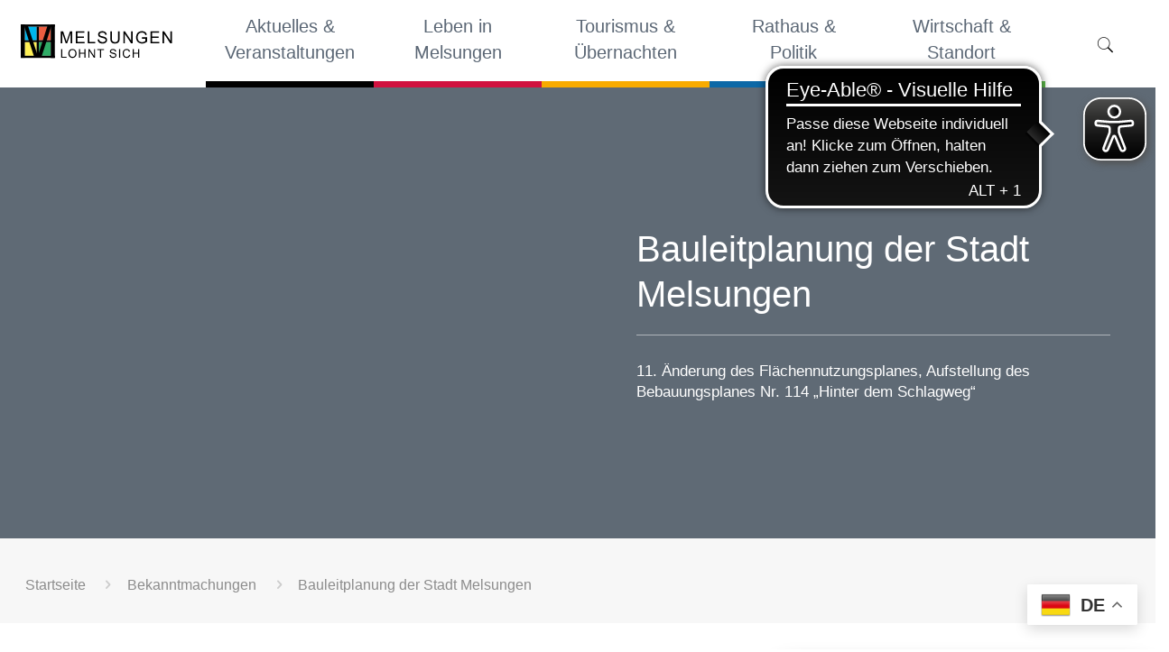

--- FILE ---
content_type: text/css
request_url: https://www.melsungen.de/wp-content/themes/melsungen-child/style.css?ver=20.9.7.3
body_size: 30363
content:
/*
Theme Name: 	Melsungen Child
Theme URI: 		 https://eskor.de
Author: 		 https://eskor.de
Author URI: 	 https://eskor.de
Description:     https://eskor.de
Template:		melsungen
Version: 		1.0
*/
.single-photo-wrapper.image {
    text-align: center;
    display: none;
}
/* Theme customization starts here
-------------------------------------------------------------- */
.pt-cv-page{
    display: flex;
    align-content: flex-start;
    flex-direction: row;
    align-items: flex-start;
    flex-wrap: wrap;    
}
.section_wrapper, .container{
    max-width : 100% !important;
    width : 1440px;
}
img {max-width : 100%;}
.full_width{width:100%;float : left;}
.grid .post-item.full_width{width:100%;float : left;}
.width_60 {width:60%;float:left;}
.width_40 {width:40%;float:left;}
.width_30{width:30%;float:left;}
.width_70{width:70%;float:left;}
.bg_blue{background : blue;min-height:200px;}
.row.no-margin{margin:0;}
div {
    box-sizing: border-box;
}
a,a:hover,a:focus{text-decoration:none;}
.posts_group.grid.col-1 .post-item {
    width: 100%;
}

#Top_bar #menu span{
    border : none;
}
#Top_bar #logo, .header-fixed #Top_bar #logo, .header-plain #Top_bar #logo, .header-transparent #Top_bar #logo{
    height : auto;    
}
#Top_bar.is-sticky #logo img.logo-sticky,
#Top_bar #logo{height : auto;}
#Header #Top_bar #logo {        
        height: auto!important;
        max-width :100%;
        margin : 0;
}
#Top_bar .logo {
    float: left;
    margin: 0 !important;
}
#menu-main-menu{margin : 0;}
#Top_bar #menu li {
    border-bottom: 7px solid #000;
    width: 20%;
    text-align : center;
}
#Top_bar .menu li ul li {
    border-bottom: 1px solid gray !important;
    width: 100% !important;
    text-align: left !important;
}
#Top_bar .menu li ul li span{
    width : 100%;
}
#Top_bar.is-sticky{
    height : 97px !important;    
}
#Top_bar .menu > li > a span:not(.description) {       
    line-height: 35px;
    padding: 0 20px;
    border-right-width: 1px;
    height: 60px;
    vertical-align: middle;
    text-align: center;
    width: 100%;
    float: none;
    display: block;
    color: #5b6775;
    font-size: 24px;
    font-weight: 300;
    white-space: initial;
}
#Top_bar #menu li:nth-child(1) {
    border-bottom-color: #000;
}
#Top_bar #menu li:nth-child(2) {
    border-bottom-color: #d1113f;
}

#Top_bar #menu li:nth-child(3) {
    border-bottom-color: #f8ab00;
}

#Top_bar #menu li:nth-child(4) {
    border-bottom-color: #0c68a7;
}

#Top_bar #menu li:nth-child(5) {
    border-bottom-color: #5dba4b;
}
#Top_bar .menu_wrapper {
    width: 100%;
}
#Top_bar #logo img {
    vertical-align: middle;
    max-height: 100% !important;
}
#Top_bar a#search_button {
    position: relative;
    top: 38px;
    display: block;
    float: left;
    font-size: 23px;
    line-height: 22px;
    margin-right: 5px;
    margin-left: 20px;
}
.melsungen_featurelink a {
    width: 30%;
    margin-right: 1%;
    padding: 10px;
    background: #000;
    color: #fff;
    display: block;
    float: left;
}

.clearfix.melsungen_featurelink {
    float: left;
    width: 100%;
    margin: 0;
    padding: 20px;
}
.services_column_block a,
.services_column_block a:hover,
.services_column_block a:focus,
.services_column_block a:visited{
    text-decoration : none;    
}

.services_column_block a{
    color : #000;    
    font-size : 17px;
    padding-bottom : 5px;
}
.services_column_block a:hover{
    color : #e30018; 
}

a.weitere_link{
    color : #e30018;    
    margin-top : 30px;
        display: block;
}

a.weitere_link:hover{
    color : #000;    
}

.services_column_block{
    /*width: 27%;*/
    /*float: left;*/
    background: #fff;
    /*margin: 2%;*/
    display: block;
    min-height: 300px;
    padding : 10px;
    margin-bottom: 15px;
}

.services_column_block{
    border-top : 1px solid #b4c0cd !important;     
    position : relative;
}

.services_column_block:after {
    content : '';
    border-top: 5px solid #0c68a7;
    position: absolute;
    width: 100px;
    top: -5px;
    left: 35%;
    visibility: visible;
}


.f_post_serivce{
    padding : 50px;
   background-color: #f7f7f7;
}
.service_term_left{
    padding-right : 50px;    
    margin-top : 50px;
}
.featured_post_links {
    width: 46%;
    float: left;
    margin: 2%;
    font-size :20px;
    border: 1px solid #b4c0cd;
    background: #fff;
   padding: 20px 45px 20px 15px;
    color:#161922;
    position : relative;
}

.featured_post_links:after {
    content : '';
        content: "";
    position: absolute;
    width: 100px;
    top: -5px;
    left: 35%;
    visibility: visible;
    border-top: 5px solid #0c68a7;
}

.featured_post_links:before {
    content: "\e964";
    position: absolute;
    right: 10px;
    font-size: 50px;
    font-weight: 100;
    color: inherit;
    top: 22px;
    font-family: mfn-icons;
}

.featured_post_links a{
    text-decoration : none;
    color:#161922;
}




.featured_post_links:hover a{
    text-decoration : none;
    color:#161922;
}
.f_service_list{
    margin-top : 30px;    
}

.f_all_link{
    padding : 20px;
    border-top : 2px solid #b4c0cd;
}
.f_all_link a{
    color : #161922;
    text-decoration : none;
    font-size : 20px;
    position : relative;
}


.f_all_link a::before {
    content: "\e918";
    font-family: "mfn-icons";
    font-style: normal;
    font-weight: 400;
    speak: none;
    display: inline-block;
    text-decoration: none!important;
    width: 1em;
    margin-right: .2em;
    text-align: center;
    font-variant: normal;
    text-transform: none;
    line-height: 1em;
    margin-left: .2em;
    color: #747474;
}
.f_all_link:hover{
        border-top : 2px solid #0c68a7;
}

.f_all_link:hover a{
    color : #0c68a7;    
}
.f_all_link:hover a::before{color :#0c68a7;}
.user_block,
.doc_block,
.contact_person_block,
.extra_link_block{
    background: #fff;
    padding: 15px; 
    color : #000;
    font-size : 15px;
    letter-spacing : 1px;
    -webkit-box-shadow: -2px 4px 13px 1px rgba(0,0,0,0.53);
-moz-box-shadow: -2px 4px 13px 1px rgba(0,0,0,0.53);
box-shadow: -2px 4px 13px 1px rgba(0,0,0,0.53);
}
.contact_person_block{
    color : #fff;   
}
.doc_block a,
.extra_link_block a{position : relative;}

.doc_block:not(.related_person) a,
.extra_link_block a{
    padding-left: 25px;
    display: block; 
}
.doc_block:not(.related_person) a::before,
.extra_link_block a::before ,.pdf_download a::before{
    content: "\e8c2";
    font-family: "mfn-icons";
    font-style: normal;
    font-weight: 400;
    speak: none;
    display: inline-block;
    text-decoration: none!important;
    width: 1em;
    margin-right: .2em;
    text-align: center;
    font-variant: normal;
    text-transform: none;
    line-height: 1em;
    margin-left: .2em;
    color: #5b6775;
    position : absolute;
    left: 0;
    top: 4px;
}

.f_person_time,
.f_person_location,
.f_person_phone,
.f_person_email,
.f_person_fax{position:relative;}
.f_person_fax::before {
    content: "\e902";
    font-family: "mfn-icons";
    font-style: normal;
    font-weight: 400;
    speak: none;
    display: inline-block;
    text-decoration: none!important;
    width: 1em;
    margin-right: .2em;
    text-align: center;
    font-variant: normal;
    text-transform: none;
    line-height: 1em;
    margin-left: .2em;
    color: #fff;
    position: absolute;
    left: -25px;
    top: 4px;
}

.f_person_email::before {
    content: "\e872";
    font-family: "mfn-icons";
    font-style: normal;
    font-weight: 400;
    speak: none;
    display: inline-block;
    text-decoration: none!important;
    width: 1em;
    margin-right: .2em;
    text-align: center;
    font-variant: normal;
    text-transform: none;
    line-height: 1em;
    margin-left: .2em;
    color: #fff;
    position: absolute;
    left: -25px;
    top: 4px;
}

.f_person_phone::before {
    content: "\e8f4";
    font-family: "mfn-icons";
    font-style: normal;
    font-weight: 400;
    speak: none;
    display: inline-block;
    text-decoration: none!important;
    width: 1em;
    margin-right: .2em;
    text-align: center;
    font-variant: normal;
    text-transform: none;
    line-height: 1em;
    margin-left: .2em;
    color: #fff;
    position: absolute;
    left: -25px;
    top: 4px;
}

.f_person_location::before {
    content: "\e8c6";
    font-family: "mfn-icons";
    font-style: normal;
    font-weight: 400;
    speak: none;
    display: inline-block;
    text-decoration: none!important;
    width: 1em;
    margin-right: .2em;
    text-align: center;
    font-variant: normal;
    text-transform: none;
    line-height: 1em;
    margin-left: .2em;
    color: #fff;
    position: absolute;
    left: -25px;
    top: 4px;
}

.f_person_time::before {
    content: "\e843";
    font-family: "mfn-icons";
    font-style: normal;
    font-weight: 400;
    speak: none;
    display: inline-block;
    text-decoration: none!important;
    width: 1em;
    margin-right: .2em;
    text-align: center;
    font-variant: normal;
    text-transform: none;
    line-height: 1em;
    margin-left: .2em;
    color: #fff;
    position: absolute;
    left: -25px;
    top: 4px;
}
.doc_block:not(.related_person) a::before{
    content: "\e85d";   
}

.user_block div,
.doc_block div,
.contact_person_block div,
.extra_link_block div{
}
.s_person {
    padding: 5px 0px 5px 20px;
    border-bottom: 1px solid #fff;
}
.user_block h4,
.doc_block h4,

.extra_link_block h4{
    font-size : 20px;
    border-bottom : 1px solid #ededed;
    color : #5b6775;
    padding-bottom : 10px;
}
.contact_person_block h4{
    color : #fff;   
}

.user_block a,
.doc_block a,
.contact_person_block a,
.extra_link_block a{
    color: #5b6775;
    text-decoration : none;
}

.contact_person_block a{
    color : #fff;    
}
.doc_block a:hover,
.contact_person_block a:hover,
.extra_link_block a:hover{
    color: #5b6775;
    text-decoration : none;
}

.contact_person_block a:hover{
    color: #fff;    
}

.doc_list{border-top : 2px solid #c2c2c2;padding : 15px;}
.doc_list a{color: #000;}
.doc_list a:hover{color: #870d0e;}
.doc_publish_date{float : right;}

.section-post-comments{display:none;}
#Footer .footer_copy {
    border-top: 1px solid rgba(255,255,255,.1);
    background: white;
    color : #5b6775;    
    font-weight: 300;
}
#Footer .footer_copy .social li a:hover, #Footer .footer_copy .social-menu a:hover,
#Footer .footer_copy a:hover,
#Footer .footer_copy a{
    color: #5b6775 !important;
}
.widget_archive ul, .widget_nav_menu ul,
#Footer .widgets_wrapper{
    background : #f8f8f8;
}
#Footer .widgets_wrapper {
    background: #f8f8f8;
    padding: 35px 10px 70px !important;
    color : #5b6775;
}
#Footer .widgets_wrapper a:hover,
#Footer .widgets_wrapper a,
#Footer .widgets_wrapper h4{
    color : #5b6775;    
}
#Footer .widgets_wrapper ul{
    padding : 0;
    list-style : none;
}
#Footer .widgets_wrapper a{
    font-size: 18px;
    padding-bottom: 10px;
    font-weight: 300;   
}
#Footer .widgets_wrapper h4 {
    font-size: 22px;
    border-bottom: 1px solid #5b6775;
    padding-bottom: 10px;
    font-weight: 300;
    position : relative;
}
#Footer .widgets_wrapper h4:before {
    content: '';
    width: 50px;
    border-bottom: 5px solid #5b6775;
    position: absolute;
    top: 100%;
    left: 39%;
}
.melsungen_text {
    padding: 10px;
}
.melsungen_bereiche {
    width: 100%;
    padding: 20px;
}
#pt-cv-view-1edaf64pn0 .pt-cv-ifield {
    background-color: #ffffff !important;
    padding: 20px 40px 20px 20px;
    line-height: 1;
    margin: 0;
}
.melsungen_bereiche .pt-cv-ifield h4{
    margin-bottom : 0;    
}

.melsungen_bereiche .pt-cv-ifield a{position:relative;}
.melsungen_bereiche .pt-cv-ifield a:before {
    content: "\e964";
    position: absolute;
    right: 10px;
    font-size: 50px;
    font-weight: 100;
    color: inherit;
    top: 22px;
    font-family: mfn-icons;
    z-index: 0;
    cursor: pointer;    
}

.melsungen_whitebox {
    background-color: #ffffff;
    border: 1px solid #b4c0cd;
    padding-bottom : 10px;
}
.melsungen_whitebox .img_div:after {
    content: "";
    border-bottom: 5px solid #f1ac21;
    position: absolute;
    width: 100px;
    top: 100%;
    left: 31%;
}
.melsungen_whitebox.red .img_div:after {
    border-bottom: 5px solid #d1113f;
}
.melsungen_whitebox.blue .img_div:after {
    border-bottom: 5px solid #0c68a7;
}
.melsungen_whitebox.green .img_div:after {
    border-bottom: 5px solid #5dba4b;
}
.melsungen_whitebox.black .img_div:after {
    border-bottom: 5px solid #000;
}
.melsungen_whitebox .img_div {
    position: relative;
    border-bottom: 1px solid #b4c0cd;
    margin-bottom : 10px;
}
.melsungen_whitebox p,
.melsungen_whitebox h4{
    padding : 2% 5%;
    margin : 0;
}
.melsungen_whitebox a.button {
    margin-left: 5%;
    background: transparent;
}

.melsungen_title_1 {
    border-bottom: 1px solid #b4c0cd;
    position : relative;
    color : #5b6775;
}
.melsungen_title_1 h3 {
    color: #5b6775;
    margin-bottom: 20px;
}
.melsungen_title_1:after {
    content: "";
    border-bottom: 5px solid #f1ac21;
    position: absolute;
    width: 100px;
    top: 100%;
    left: 45%;
}
.melsungen_title_1.blue:after {
    border-bottom: 5px solid #0c68a7;
}
.melsungen_title_1.black:after {
    border-bottom: 5px solid #000;
}
.melsungen_title_1.green:after {
    border-bottom: 5px solid #5dba4b;
}
.melsungen_title_1.red:after {
    border-bottom: 5px solid #d1113f;
}
.melsungen_blog .grid .post-item{
    width : 30%;    
}
.style-simple #Filters .filters_wrapper ul li.current-cat a{
    color: #282827 !important;  
}
.style-simple #Filters .filters_wrapper ul li a:hover
{
    color: #282827 !important;  
}
.style-simple #Filters .filters_wrapper ul li a:hover:after 
{
    background-color: #282827 !important;  
}

 .style-simple #Filters .filters_wrapper ul li.current-cat a:after 
{
    background-color: #282827 !important;;
}
.melsungen_blog .post-item{
    border: 1px solid #b4c0cd;
        min-height: 320px;
            position: relative;
}
.melsungen_blog .post-item:after {
    content: "";
    border-top: 5px solid #f1ac21;
    position: absolute;
    width: 100px;
    top: -5px;
    left: 35%;
    visibility: visible;
}
.melsungen_blog .post-item.category-kinder-jugen-familie:after{
    border-top: 5px solid #d1113f;
}

.melsungen_blog .post-item.category-rathaus-politik:after{
    border-top: 5px solid #0c68a7;
}
.melsungen_blog .post-item.category-leben-in-melsungen:after{
    border-top: 5px solid #d1113f;
}
.melsungen_blog .post-item.category-wirtschaft-standort:after{
    border-top: 5px solid #5dba4b;
}

.melsungen_blog .icon-doc-text,
/*.melsungen_blog .post-head ,*/
.melsungen_blog .image_frame {
    display:none;
}
.melsungen_blog .post-meta .author-date {
    float: right;
}

.melsungen_blog .post-footer{
    background : #fff;
}

.melsungen_blog .post-links{
    border: none !important;
    background: #fff;
    padding: 0;
    margin: 0;
    position : relative;
    float: left;
    
}

.melsungen_blog a.post-more {
    color: #fff;
    position: relative;
}
.melsungen_blog a.post-more::before {
    content: "\e918";
    font-family: "mfn-icons";
    font-style: normal;
    font-weight: 400;
    speak: none;
    display: inline-block;
    text-decoration: none!important;
    width: 1em;
    margin-right: .2em;
    text-align: center;
    font-variant: normal;
    text-transform: none;
    line-height: 1em;
    margin-left: .2em;
    color: #747474;
    padding: 20px;
}
.melsungen_banner{
    position : relative;
}
.melsungen_banner::before {
    content: "";
    position : absolute;
    width : 61%;
    height : 50px;
    background: rgba(243,146,0,1);
background: -moz-linear-gradient(top, rgba(243,146,0,1) 0%, rgba(248,181,0,1) 0%, rgba(248,199,1,1) 100%);
background: -webkit-gradient(left top, left bottom, color-stop(0%, rgba(243,146,0,1)), color-stop(0%, rgba(248,181,0,1)), color-stop(100%, rgba(248,199,1,1)));
background: -webkit-linear-gradient(top, rgba(243,146,0,1) 0%, rgba(248,181,0,1) 0%, rgba(248,199,1,1) 100%);
background: -o-linear-gradient(top, rgba(243,146,0,1) 0%, rgba(248,181,0,1) 0%, rgba(248,199,1,1) 100%);
background: -ms-linear-gradient(top, rgba(243,146,0,1) 0%, rgba(248,181,0,1) 0%, rgba(248,199,1,1) 100%);
background: linear-gradient(to bottom, rgba(243,146,0,1) 0%, rgba(248,181,0,1) 0%, rgba(248,199,1,1) 100%);
filter: progid:DXImageTransform.Microsoft.gradient( startColorstr='#f39200', endColorstr='#f8c701', GradientType=0 );
    bottom : 0;

}
.melsungen_banner.black::before {
   background: rgba(91,103,117,1);
background: -moz-linear-gradient(top, rgba(91,103,117,1) 0%, rgba(0,0,0,1) 100%);
background: -webkit-gradient(left top, left bottom, color-stop(0%, rgba(91,103,117,1)), color-stop(100%, rgba(0,0,0,1)));
background: -webkit-linear-gradient(top, rgba(91,103,117,1) 0%, rgba(0,0,0,1) 100%);
background: -o-linear-gradient(top, rgba(91,103,117,1) 0%, rgba(0,0,0,1) 100%);
background: -ms-linear-gradient(top, rgba(91,103,117,1) 0%, rgba(0,0,0,1) 100%);
background: linear-gradient(to bottom, rgba(91,103,117,1) 0%, rgba(0,0,0,1) 100%);
filter: progid:DXImageTransform.Microsoft.gradient( startColorstr='#5b6775', endColorstr='#000000', GradientType=0 );

}
.melsungen_banner.red::before {
 background: rgba(227,17,62,1);
background: -moz-linear-gradient(top, rgba(227,17,62,1) 0%, rgba(191,15,65,1) 100%);
background: -webkit-gradient(left top, left bottom, color-stop(0%, rgba(227,17,62,1)), color-stop(100%, rgba(191,15,65,1)));
background: -webkit-linear-gradient(top, rgba(227,17,62,1) 0%, rgba(191,15,65,1) 100%);
background: -o-linear-gradient(top, rgba(227,17,62,1) 0%, rgba(191,15,65,1) 100%);
background: -ms-linear-gradient(top, rgba(227,17,62,1) 0%, rgba(191,15,65,1) 100%);
background: linear-gradient(to bottom, rgba(227,17,62,1) 0%, rgba(191,15,65,1) 100%);
filter: progid:DXImageTransform.Microsoft.gradient( startColorstr='#e3113e', endColorstr='#bf0f41', GradientType=0 );

}
.melsungen_banner.green::before {
 background: rgba(41,175,88,1);
background: -moz-linear-gradient(top, rgba(41,175,88,1) 0%, rgba(145,194,66,1) 100%);
background: -webkit-gradient(left top, left bottom, color-stop(0%, rgba(41,175,88,1)), color-stop(100%, rgba(145,194,66,1)));
background: -webkit-linear-gradient(top, rgba(41,175,88,1) 0%, rgba(145,194,66,1) 100%);
background: -o-linear-gradient(top, rgba(41,175,88,1) 0%, rgba(145,194,66,1) 100%);
background: -ms-linear-gradient(top, rgba(41,175,88,1) 0%, rgba(145,194,66,1) 100%);
background: linear-gradient(to bottom, rgba(41,175,88,1) 0%, rgba(145,194,66,1) 100%);
filter: progid:DXImageTransform.Microsoft.gradient( startColorstr='#29af58', endColorstr='#91c242', GradientType=0 );

}
.melsungen_banner.blue::before {
background: rgba(23,100,159,1);
background: -moz-linear-gradient(top, rgba(23,100,159,1) 0%, rgba(0,110,178,1) 100%);
background: -webkit-gradient(left top, left bottom, color-stop(0%, rgba(23,100,159,1)), color-stop(100%, rgba(0,110,178,1)));
background: -webkit-linear-gradient(top, rgba(23,100,159,1) 0%, rgba(0,110,178,1) 100%);
background: -o-linear-gradient(top, rgba(23,100,159,1) 0%, rgba(0,110,178,1) 100%);
background: -ms-linear-gradient(top, rgba(23,100,159,1) 0%, rgba(0,110,178,1) 100%);
background: linear-gradient(to bottom, rgba(23,100,159,1) 0%, rgba(0,110,178,1) 100%);
filter: progid:DXImageTransform.Microsoft.gradient( startColorstr='#17649f', endColorstr='#006eb2', GradientType=0 );

}

.innder_image_type_1{max-width : 100%;}

.cust_trend_left {
    background-size : cover;
    background-position : center center;
}

.cust_trend_row{
    min-height : 500px;    
}

.cust_table {
    display: table;

    min-height: 100%;
}

.cust_trend_right .cust_table{
     padding: 50px;
    color: #fff;   
}
.cust_trend_right p{padding-top : 20px;font-family : Roboto;color: #fff !important;}
.cust_trend_right h1{
     padding: 20px;
    color: #fff;   
    border-bottom : 1px solid rgba(255,255,255,0.5);
    font-weight : 300;
        
}

.cust_table_cell{
    display :table-cell;
    vertical-align : middle;
}


.tab_mobile_show{display:none}
.tab_mobile_hide{}

.single-service .section-post-header {display:none;}
.cust_trend_row{margin-bottom : 30px;}
.single-service  .cust_trend_row,
.page .cust_trend_row{margin-bottom : 0px;}
.single-service  .padding-left-right{padding:  0 15px;}
.pt-cv-post-border{border:none !important;}
.pt_custom_class .pt-cv-content-item {
    border: 1px solid #b4c0cd;
    min-height: 320px;
    position: relative;
    width: 30% !important;
    padding: 0 !important;
    max-width: 30%;
    margin: 15px;
        overflow: visible !important;
}

.pt_custom_class.noimage_custom_true .pt-cv-content-item{
        min-height: 61px;
}
.pt_custom_class.noimage_custom_true .pt-cv-content-item h4{margin:0;padding : 0;}
.pt_custom_class.noimage_custom_true .pt-cv-content-item a  {
    padding: 20px 57px 20px 15px;
    display: block;
    
}

.pt_custom_class .pt-cv-view .pt-cv-ifield {
    margin-bottom: 0!important;
    padding: 0 !important;
}

.pt_custom_class  .pt-cv-wrapper .pt-cv-thumbnail {
    /*display:none;*/
        width: 100%;
}
.pt_custom_class  .pt-cv-wrapper .pt-cv-content,
.pt_custom_class  .pt-cv-wrapper .pt-cv-title{padding : 0 15px;}

.pt_custom_class h4 {
    font-size: 24px;
    line-height: 30px;
    font-weight: 400;
    letter-spacing: 0px;
}
.pt_custom_class .pt-cv-view .pt-cv-content a.post-more {
    color: #fff !important;
    background-color: none !important;
    position: relative;
    margin-top: 20px;
    display: block;
}
.pt_custom_class .post-more::before {
    content: "\e918";
    font-family: "mfn-icons";
    font-style: normal;
    font-weight: 400;
    speak: none;
    display: inline-block;
    text-decoration: none!important;
    width: 1em;
    margin-right: .2em;
    text-align: center;
    font-variant: normal;
    text-transform: none;
    line-height: 1em;
    margin-left: .2em;
    color: #747474;
    padding: 20px;
}

.pt_custom_class .pt-cv-content-item:after {
    content: "";
    border-top: 5px solid #f1ac21;
    position: absolute;
    width: 100px;
    top: -5px;
    left: 35%;
    visibility: visible;
}
.pt_custom_class .pt-cv-thumbnail {
    margin-bottom: 0!important;
}
.pt_custom_class .pt-cv-href-thumbnail,
.pt_custom_class .pt-cv-href-thumbnail img{
        height: 250px !important;
}

.noimage_custom_ .pt-cv-content-item:after {display:none;}
.noimage_custom_ .pt-cv-content-item .pt-cv-href-thumbnail{position:relative;display:block;margin-bottom: 20px;}
.noimage_custom_ .pt-cv-content-item .pt-cv-href-thumbnail:after {
    content: "";
    border-top: 5px solid #f1ac21;
    position: absolute;
    width: 100px;
   bottom: -5px;
    left: 35%;
    visibility: visible;    
}
.custom_class_red  .pt-cv-content-item .pt-cv-href-thumbnail:after ,
.custom_class_red .pt-cv-content-item:after {
    border-top: 5px solid #d1113f;
}
.custom_class_black  .pt-cv-content-item .pt-cv-href-thumbnail:after ,
.custom_class_black .pt-cv-content-item:after {
    border-top: 5px solid #000;
}
.custom_class_blue  .pt-cv-content-item .pt-cv-href-thumbnail:after ,
.custom_class_blue .pt-cv-content-item:after {
    border-top: 5px solid #0c68a7;
}
.custom_class_green .pt-cv-content-item .pt-cv-href-thumbnail:after ,
.custom_class_green .pt-cv-content-item:after {
    border-top: 5px solid #5dba4b;
}


.page-id-254 .column_our_team{min-height : 160px;}
.page-id-254 .column_our_team hr{display:none !important;}
.office_shortcode tr,
.office_shortcode td,
.office_shortcode {text-align :left;
    }

.page  #Header_wrapper #Subheader{
    display :none;    
}
.single-service  #Header_wrapper #Subheader,
.page  #Header_wrapper #Subheader{
    display :none;    
}

.page_breadcums{margin-bottom : 30px;}

div#n2-ss-2item13,
div#n2-ss-2item10,
div#n2-ss-2item7,
div#n2-ss-2item4,
div#n2-ss-2item1 {
    border-bottom : 2px solid #5e6874;
        padding-bottom: 20px;
}

.column_icon_box.lebeninmelsungen
{
background-color: #e1123c;  
background-color: -webkit-linear-gradient(to right, #e1123c, #bf0e42); 
background-color: linear-gradient(to right, #e1123c, #bf0e42); 

}
.column_icon_box.tourismusmelsungen 
{
background-color: #fa9101;  
background-color: -webkit-linear-gradient(to right, #fa9101, #f7c800); 
background-color: linear-gradient(to right, #fa9101, #f7c800); 

}
.column_icon_box.rathaus
{
background-color: #016eb1; 
background-color: -webkit-linear-gradient(to right, #016eb1, #17639d); 
background-color: linear-gradient(to right, #016eb1, #17639d); 

}
.column_icon_box.wirtschaft 
{
background-color: #8ec63d; 
background-color: -webkit-linear-gradient(to right, #8ec63d, #30af54); 
background-color: linear-gradient(to right, #8ec63d, #30af54);

}

.page  .related_person,
.single-service .contact_person_block,
.gradient_yellow  .related_person,
.gradient_yellow   .contact_person_block
{
background-color: #fa9101;  
background-color: -webkit-linear-gradient(to right, #fa9101, #f7c800); 
background-color: linear-gradient(to right, #fa9101, #f7c800); 

}
.related_person h4,
.related_person a,
.related_person
{color : #fff;
}
.gradient_red  .related_person,
.gradient_red  .contact_person_block
{
background-color: #e1123c;  
background-color: -webkit-linear-gradient(to right, #e1123c, #bf0e42); 
background-color: linear-gradient(to right, #e1123c, #bf0e42); 

}
.gradient_blue  .related_person,
.gradient_blue   .contact_person_block
{
background-color: #016eb1; 
background-color: -webkit-linear-gradient(to right, #016eb1, #17639d); 
background-color: linear-gradient(to right, #016eb1, #17639d); 

}
.gradient_green  .related_person,
.gradient_green   .contact_person_block
{
background-color: #8ec63d; 
background-color: -webkit-linear-gradient(to right, #8ec63d, #30af54); 
background-color: linear-gradient(to right, #8ec63d, #30af54);

}

.service_list_blue_arrow a.weitere_link {
    color: #0c68a7;
    position: relative;
    display: block;
    width: auto;
    float: left;
    margin-top: 15px;
}

.service_list_blue_arrow .services_column_block a:hover {
    color: #0c68a7;
}

.service_list_blue_arrow  .services_column_block {
    float: left;
    max-width: 100%;
    
}
.service_list_blue_arrow a{position : relative;}
.service_list_blue_arrow a:not(.title_service):before,
.service_list_blue_arrow a.weitere_link:before {
    content: "\e918";
    font-family: "mfn-icons";
    font-style: normal;
    font-weight: 400;
    position: absolute;
    right: -25px;
}

.team  h4{
}

.pt_custom_class .pt-cv-content-item {
    border: 1px solid #b4c0cd;
    min-height: 320px;
    position: relative;
    width: 30% !important;
    padding: 0 !important;
    max-width: 30%;
    margin: 15px;
    overflow: visible !important;
}

/* Fixing by Mudassar jamil wpcreatures.com */
#Content img {
    object-fit: cover;
    height: 100%!important;
}

.search-mel-wrap img,
 .post-type-archive-gewerbe .img_div .gewerbe-thumb img{
    height: 200px !important;
    max-height: 220px;
}
.search-mel-wrap .melsungen_whitebox {
    min-height: 440px;
}

@media only screen and (min-width: 1240px){
   #Header #Top_bar.is-sticky #logo {        
        height: auto!important;
    }
}
@media only screen and (max-width:1024px){
   .cust_trend_right .cust_table_cell  div{max-width : 95%;}
   
   .page-id-670 .whitebox {
        min-height: 170px;
    }
    
}
@media only screen and (max-width: 959px) and (min-width: 768px){
    #Subheader.page_breadcums ul.breadcrumbs {
        display: block;
    }
}
@media only screen and (max-width:768px){
     #Subheader.page_breadcums ul.breadcrumbs {
        display: block;
    }
    .minimalist-header-no #Subheader.page_breadcums {
        padding: 20px !important;
        margin-top: -20px;
    }
    .services_column_block{
            
          min-height: 270px;
    }
    .f_post_serivce {
        padding: 10px;
    }
    .width_30.bg_blue,
    .width_70.service_term_left {
        width: 100%;
        padding : 10px;
    }   
    .featured_post_links {
        width: 100%;
        margin: 2% 0;
    }
    .container,
    .section_wrapper{
        width : 100%;
        max-width : 100%;
        padding-left : 0 !important;
        padding-right : 0 !important;
        margin-left : 0 !important;
        margin-right : 0 !important;
    }
    .innder_image_type_1 .mcb-section-inner{
        padding : 0 !important;
        margin : 0 !important;
        max-width: 100% !important;
    }
    .innder_image_type_1 figure{
        width : 100% !important;
    }
    .innder_image_type_1 img{
        clear : both;
        margin: 10px auto;
        width: 100%;
    }
    #Top_bar a.responsive-menu-toggle {
        top: -40px !important;
        right: 25px;
    }
    .cust_trend_left {
        min-height: 400px;
    }
    .cust_trend_right .cust_table {
        padding: 10px;    
    }
    .cust_trend_right .cust_table_cell  div{max-width : 100%;text-align :center;padding-bottom: 20px;}
    .pt_custom_class .pt-cv-content-item {
        width: 100% !important;
        max-width: 100%;
    }
    .pt_custom_class .pt-cv-href-thumbnail ,
    .pt_custom_class .pt-cv-href-thumbnail img {
        height: auto !important;
    }
    .services_column_block:after {
        left: 27%;    
    }
    .service_list_blue_arrow a:not(.title_service):not(.weitere_link){
        display:block;
        width: calc(100% - 20px);
    }
    .service_list_blue_arrow a:not(.title_service):before:not(.weitere_link) {
        right: -20px;
    }
    .office_shortcode_wrap{
        overflow-y: scroll;    
    }
    .office_shortcode{
        width : 800px;    
    }
}

@media only screen and (max-width:767px){
   .page-id-670 .whitebox {
        min-height: auto;
    }
    .tab_mobile_show{display:block;}
    .tab_mobile_hide{display:none;}
    .page-id-1365 .tab_mobile_show,
    .page-id-1387 .tab_mobile_show {
        margin-bottom: 20px;
    }
    .page-id-67 .the_content_wrapper img,
    .page-id-1387 .section.the_content.has_content img{
        width : 100%;   
    }
    .pt_custom_class .pt-cv-content-item {
        width: 100% !important;
        max-width: 100%;
        flex: 100%;
        margin-bottom: 20px !important;
    }
    .services_column_block{
        min-height: 270px;
    }
    .service_list_blue_arrow a:not(.title_service):not(.weitere_link) {
        display: inline-block;
        width: auto;
    }
}